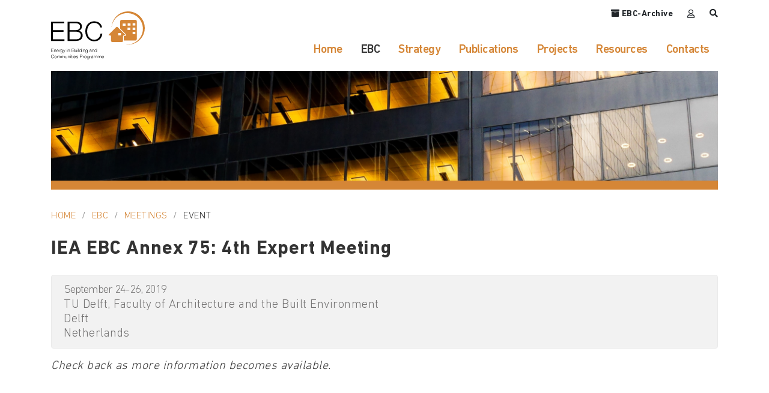

--- FILE ---
content_type: text/html; charset=utf-8
request_url: https://iea-ebc.org/event?EventID=6957
body_size: 14359
content:


<!DOCTYPE html>
<html data-style-switcher-options="{'changeLogo': false, 'colorPrimary': '#a5cd39', 'colorSecondary': '#007dc0', 'colorTertiary': '#12a650', 'colorQuaternary': '#fcb040', 'borderRadius': 0}">
<head><meta charset="utf-8" /><meta http-equiv="X-UA-Compatible" content="IE=edge" /><title>
	IEA EBC Annex 75: 4th Expert Meeting || IEA EBC
</title>
<meta http-equiv="Content-Type" content="text/html; charset=utf-8" />
<link rel="search" type="application/opensearchdescription+xml" title="IEA EBC Site Search" href="https://iea-ebc.org/SearchEngineInfo.ashx" /><link rel="apple-touch-icon" sizes="180x180" href="/Data/skins/porto/img/favicons/apple-touch-icon.png" /><link rel="icon" type="image/png" sizes="32x32" href="/Data/skins/porto/img/favicons/favicon-32x32.png" /><link rel="icon" type="image/png" sizes="16x16" href="/Data/skins/porto/img/favicons/favicon-16x16.png" /><link rel="manifest" href="/Data/skins/porto/img/favicons/site.webmanifest" />

	<!-- Google Tag Manager -->
	<script>(function (w, d, s, l, i) {
			w[l] = w[l] || []; w[l].push({
				'gtm.start':
					new Date().getTime(), event: 'gtm.js'
			}); var f = d.getElementsByTagName(s)[0],
				j = d.createElement(s), dl = l != 'dataLayer' ? '&l=' + l : ''; j.async = true; j.src =
					'https://www.googletagmanager.com/gtm.js?id=' + i + dl; f.parentNode.insertBefore(j, f);
		})(window, document, 'script', 'dataLayer', 'GTM-PP529MV');
	</script>
	<!-- End Google Tag Manager -->

	<!-- Mobile Metas -->
	<meta name="viewport" content="width=device-width, initial-scale=1, minimum-scale=1.0, shrink-to-fit=no" />

	<!-- Web Fonts  -->
	<link href="https://fonts.googleapis.com/css?family=Open+Sans:300,400,600,700,800%7CShadows+Into+Light%7CPlayfair+Display:400&amp;display=swap" rel="stylesheet" type="text/css" /><link rel="stylesheet" href="//maxcdn.bootstrapcdn.com/font-awesome/4.7.0/css/font-awesome.min.css" />
<link rel='stylesheet' type='text/css' href='/Data/skins/porto/vendor/bootstrap/css/bootstrap.min.css' />
<link rel='stylesheet' type='text/css' href='/Data/skins/porto/vendor/fontawesome-free/css/all.min.css' />
<link rel='stylesheet' type='text/css' href='/Data/skins/porto/vendor/animate/animate.min.css' />
<link rel='stylesheet' type='text/css' href='/Data/skins/porto/vendor/simple-line-icons/css/simple-line-icons.min.css' />
<link rel='stylesheet' type='text/css' href='/Data/skins/porto/vendor/owl.carousel/assets/owl.carousel.min.css' />
<link rel='stylesheet' type='text/css' href='/Data/skins/porto/vendor/owl.carousel/assets/owl.theme.default.min.css' />
<link rel='stylesheet' type='text/css' href='/Data/skins/porto/vendor/magnific-popup/magnific-popup.min.css' />
<link rel='stylesheet' type='text/css' href='/Data/skins/porto/css/theme.css' />
<link rel='stylesheet' type='text/css' href='/Data/skins/porto/css/theme-elements.css' />
<link rel='stylesheet' type='text/css' href='/Data/skins/porto/css/skins/skin-corporate-14.css' />
<link rel='stylesheet' type='text/css' href='/Data/skins/porto/css/skins/ebc.css' />
<link rel='stylesheet' type='text/css' href='/Data/skins/porto/css/mojo.css' />
<link rel='stylesheet' type='text/css' href='/Data/skins/porto/css/custom.css' />
<link rel='stylesheet' type='text/css' href='/EnergyMeetings/energymeetings.css' />
<link rel='stylesheet' type='text/css' href='/Data/Sites/1/skins/porto/css/custom.css' /><link href="/Data/skins/porto/css/jquery-ui.min.css" rel="stylesheet" type="text/css" /><script>window.jQuery || document.write('<script src=\'/Data/skins/framework/js/vendors/jquery/jquery-3.2.1.min.js\'><\/script>')</script><script>window.jQuery.ui || document.write('<script src=\'/Data/skins/framework/js/vendors/jquery/jquery-ui-1.12.1/jquery-ui.min.js\'><\/script>')</script>
	<!-- Change JQueryUI plugin names to fix name collision with Bootstrap. -->
	<script>$.widget.bridge('uiTooltip', $.ui.tooltip); $.widget.bridge('uiButton', $.ui.button);</script>
	
<script src="/Data/skins/porto/vendor/modernizr/modernizr.min.js" type="text/javascript" ></script>
	<!-- Google tag (gtag.js) -->
	<script async src="https://www.googletagmanager.com/gtag/js?id=G-LTJ61E1XWN"></script>
	<script>
		window.dataLayer = window.dataLayer || [];
		function gtag() { dataLayer.push(arguments); }
		gtag('js', new Date());

		gtag('config', 'G-LTJ61E1XWN');
	</script>

<link rel='canonical' href='https://iea-ebc.org/event' /></head>
<body id="ctl00_Body" class="loading-overlay-showing pagebody" data-plugin-page-transition="" data-loading-overlay="" data-plugin-options="{&#39;hideDelay&#39;: 500}">
	
	

	<!-- Google Tag Manager (noscript) -->
	<noscript>
		<iframe src="https://www.googletagmanager.com/ns.html?id=GTM-PP529MV" height="0" width="0" style="display: none; visibility: hidden"></iframe>
	</noscript>
	<!-- End Google Tag Manager (noscript) -->

	<form method="post" action="/" id="aspnetForm">
<div class="aspNetHidden">
<input type="hidden" name="__EVENTTARGET" id="__EVENTTARGET" value="" />
<input type="hidden" name="__EVENTARGUMENT" id="__EVENTARGUMENT" value="" />
<input type="hidden" name="__VIEWSTATEFIELDCOUNT" id="__VIEWSTATEFIELDCOUNT" value="3" />
<input type="hidden" name="__VIEWSTATE" id="__VIEWSTATE" value="8CD1nr5CE75RXTbJM3rg8XR4Sdc9/09m73dwPNAMR9aFkFGOOjWFPj9r8f091Z0k9sEnCAweICnPkpMFxKx7hW5FUfydJkwp8A15g6J37BeLqbG6yJ9jQULffeC0iRjXxyqMVl9LqPVYXwurgDJd64LPwQs/WY0YCmg0D40QQIy259jrAbobfLwaXAs0zH6Vj4+m8whAk6ulpub+Yt/vv5D3j7poPyo+xZpPE3tQG6AVLF0PlqXpuGLLdS0OYvcit3CDbEdkGmIFhYG8kaiLObqwLBCRoqd+tZjelSpOcBTxf28mwzWqXV0HFOIykQBM4Hu47RbcqD6NZDcjUv9Wx8qi2SU/6OYRr8nN+5ZEpt6glWB4uOiSHwfG5qzGTDcOxUDOq9cGuW3gjrWlEBRiG9sNm6sZarsr3nLPg9w/OE7w0+8mzhDwuis+XR9l9S/drYfoUZgil0oouEPCWzW1vLqTK+KlAX5moNnkuVR9+FOOzbFRC/FO" />
<input type="hidden" name="__VIEWSTATE1" id="__VIEWSTATE1" value="4yOzY+/Ca464VIxg9zKI4TnxnGUYxnyvnl/L0W29nNosqh8uiWeikYQMxcHNiAxSZPJGSDk9dTav1GyLs7ySakiAJPjeAz1GiOG32CtwLBlSxZ2GCI/[base64]/PABqSaLWY4Rp/XmU4dd5WMfXmNw9dlab8VhfT8zAoFfGqNMm7YdAinVOjUTSKE0JfP9bTOmLYYLJZZCaIE5ubWOkfFSCbKbbn6R85mGoLVpNetY9SYlo3bU54WPbM1N8iA6kkotg7kepnHhx" />
<input type="hidden" name="__VIEWSTATE2" id="__VIEWSTATE2" value="cwUbrcTqJd2bUEx4Ul6D4ObzDZBm/3w647V2lAupdl0OlTDUFkozuhwjIoxMKWEEoXZgjRE5yjD+l2OPG8yvCoygJCoUlKFPqI28FZ8m+VKe6mI0hWpyAe884qoaetmzFx9FnGdF" />
</div>

<script type="text/javascript">
//<![CDATA[
var theForm = document.forms['aspnetForm'];
if (!theForm) {
    theForm = document.aspnetForm;
}
function __doPostBack(eventTarget, eventArgument) {
    if (!theForm.onsubmit || (theForm.onsubmit() != false)) {
        theForm.__EVENTTARGET.value = eventTarget;
        theForm.__EVENTARGUMENT.value = eventArgument;
        theForm.submit();
    }
}
//]]>
</script>



<script src="/ScriptResource.axd?d=_8LXjUhbxkNffKzVNxpszynwAFgf6qHG68m9e9Y-W0p3trgjSRFygHf-coA2vbwVfSAyeA0lwTjVT1UZXCX780H4E54k4vFg51PHDFPOT5N35fSG2iLN8kALCiw1gZvtdllp5w2" type="text/javascript"></script>
<script src="//ajax.aspnetcdn.com/ajax/4.5/6/WebFormsBundle.js" type="text/javascript"></script>
<script src="//ajax.aspnetcdn.com/ajax/4.5/6/MsAjaxBundle.js" type="text/javascript"></script>
<script type="text/javascript">
//<![CDATA[
if (typeof(Sys) === 'undefined') throw new Error('ASP.NET Ajax client-side framework failed to load.');
//]]>
</script>

<div class="aspNetHidden">

	<input type="hidden" name="__VIEWSTATEGENERATOR" id="__VIEWSTATEGENERATOR" value="CA0B0334" />
	<input type="hidden" name="__EVENTVALIDATION" id="__EVENTVALIDATION" value="zp3PbeDjLcLlThSP4gk6fhbobGrkLYsvzl4Avi6eArjvTxzla4H6LcDkfLgP1H3mFUhjNwf/spAfpc3BgzOnGS5JhSh/A0YB1VSYDKfnW65/R83VD1bfJI67GPaslNKDp//TFw==" />
</div>
		
		
		
		<script type="text/javascript">
//<![CDATA[
Sys.WebForms.PageRequestManager._initialize('ctl00$ScriptManager1', 'aspnetForm', [], [], [], 90, 'ctl00');
//]]>
</script>


		<!--[if lt IE 9]>
	<div class="alert alert-warning alert-dismissible alert-browser" role="alert">
		<div class="container">
			<button type="button" class="close" data-dismiss="alert" aria-label="Close"><span aria-hidden="true">&times;</span></button>
			<strong><span class="fa fa-exclamation-triangle fa-fw"></span> Attention!</strong> Your browser is <strong>out-dated.</strong>&nbsp;&nbsp;Please upgrade to a different browser.&nbsp;&nbsp;Go to <a class="alert-link" href="http://browsehappy.com/" target="_blank" title="Online. Worry-free. Upgrade your browser today!">BrowseHappy.com</a> to learn about better and safer browsing.<br>
			<strong><span class="fa fa-info-circle fa-fw"></span> NOTE:</strong> If you are seeing this message in IE 9-11 please turn off IE Compatibility View to experience this site to the fullest extent!
		</div>
	</div>
<![endif]-->

	

	

	

<script>var hideAdminDrawerInitially = true;</script>

		<div class="loading-overlay">
			<div class="bounce-loader">
				<div class="bounce1"></div>
				<div class="bounce2"></div>
				<div class="bounce3"></div>
			</div>
		</div>

		<div class="search-overlay hide">
			<div class="alert bg-color-grey">
				<div class="py-2 container container-lg">
					<div class="row align-items-center">
						<div class="col-3">
							<img src="/Data/Sites/1/media/logos/ebc.svg" alt="Energy in Buildings and Communities Programme" style="max-height: 80px!important;" />
						</div>
						<div class="col">
							<div style="position: relative;">
								<div id="ctl00_SearchPanel" onkeypress="javascript:return WebForm_FireDefaultButton(event, &#39;ctl00_SearchButton&#39;)">
	
									<input name="ctl00$SearchText" type="text" id="ctl00_SearchText" class="form-control form-control-lg" placeholder="Search" />
									<a id="ctl00_SearchButton" class="text-secondary text-5" href="javascript:__doPostBack(&#39;ctl00$SearchButton&#39;,&#39;&#39;)" style="position: absolute; top: 8px; right: 8px;"><i class='fa fa-arrow-right'></i></a>
								
</div>
							</div>
						</div>
						<div class="col-2 col-md-1 text-right">
							<a onclick="$('.search-overlay').removeClass('show'); $('.search-overlay').addClass('hide');" class="btn btn-lg btn-light"><span aria-hidden="true"><i class="fa fa-times text-4 m-0 mt-1"></i></span></a>
						</div>
					</div>
				</div>
			</div>
		</div>

		<div class="body">
			<header id="header" class="header-effect-shrink" data-plugin-options="{'stickyEnabled': true, 'stickyEffect': 'shrink', 'stickyEnableOnBoxed': true, 'stickyEnableOnMobile': true, 'stickyChangeLogo': false, 'stickyStartAt': 120, 'stickyHeaderContainerHeight': 70}">
				<div class="header-body border-top-0">
					<div class="header-container container container-lg">
						<div class="header-row">
							<div class="header-column">
								<div class="header-row">
									<div class="header-logo">
										<a href='/' title='IEA EBC' class=''><img class='sitelogo' alt='IEA EBC' src='/Data/Sites/1/media/logos/ebc.svg' /></a>
									</div>
								</div>
							</div>
							<div class="header-column justify-content-end pt-2 pt-lg-0">
								<div class="header-row d-none d-lg-block">
									<div class="header-top border-0">
										<div class="header-row py-2">
											<div class="header-column justify-content-end">
												<div class="header-row">
													<div class="header-nav-feature header-nav-features-search d-inline-flex text-0">
														<a href="/archive" class="ml-4 text-dark"><i class="fa fa-archive"></i><span class="d-none d-sm-inline">&nbsp;EBC-Archive</span></a>
														<a class="ml-4 mt-1 text-dark far fa-user" rel="nofollow" href="/Secure/Login.aspx?returnurl=%2fevent%3fEventID%3d6957"> </a>
														
														<a href="#" onclick=" $('.search-overlay').removeClass('hide'); $('.search-overlay').addClass('show');" class="ml-4 text-dark header-search-button"><i class="fas fa-search header-nav-top-icon"></i></a>
													</div>
												</div>
											</div>
										</div>
									</div>
								</div>
								<div class="header-row">
									<div class="header-nav-feature header-nav-features-search d-inline-flex d-lg-none text-2 text-lg-0">
										<a href="/archive" class="ml-4 text-dark"><i class="fa fa-archive"></i></a>
										<a href="#" class="ml-4 text-dark"><i class="far fa-user"></i></a>
										<a href="#" onclick=" $('.search-overlay').removeClass('hide'); $('.search-overlay').addClass('show');" class="ml-4 text-dark header-search-button"><i class="fas fa-search header-nav-top-icon"></i></a>
									</div>
									<div class="header-nav header-nav-links">
										<div class="header-nav-main header-nav-main-square header-nav-main-effect-2 header-nav-main-sub-effect-1">
											
<nav class='collapse'><ul class='nav nav-pills'><li><a class='dropdown-item' href='/'>Home</a></li><li class='dropdown dropdown-toggle'><a class='dropdown-item active dropdown-toggle' href='/ebc'>EBC</a><ul class='dropdown-menu'><li><a class='dropdown-item' href='/ebc/about'>About</a></li><li class='dropdown'><a class='dropdown-item active' href='/ebc/meetings'>Meetings</a><ul class='dropdown-menu'><li><a class='dropdown-item' href='/event-registration'>Registration</a></li></ul></li><li><a class='dropdown-item' href='/ebc/how-to-join'>How to Join</a></li></ul></li><li class='dropdown dropdown-toggle'><a class='dropdown-item dropdown-toggle' href='/strategy'>Strategy</a><ul class='dropdown-menu'><li><a class='dropdown-item' href='/strategy/future-buildings-forum'>Future Buildings Forum</a></li><li><a class='dropdown-item' href='/buildings-tcps'>Buildings TCPs</a></li></ul></li><li class='dropdown dropdown-toggle'><a class='dropdown-item dropdown-toggle' href='/publications'>Publications</a><ul class='dropdown-menu'><li><a class='dropdown-item' href='/publications/search'>Publication Search</a></li><li><a class='dropdown-item' href='/publications/ebc-news'>EBC News</a></li><li><a class='dropdown-item' href='/publications/annual-reports'>Annual Reports</a></li><li><a class='dropdown-item' href='/publications/summary-reports'>Summary Reports</a></li><li><a class='dropdown-item' href='/publications/bookshop'>Bookshop</a></li></ul></li><li class='dropdown dropdown-toggle'><a class='dropdown-item dropdown-toggle' href='/projects'>Projects</a><ul class='dropdown-menu'><li><a class='dropdown-item' href='/projects/ongoing'>Ongoing Projects</a></li><li><a class='dropdown-item' href='/projects/completed'>Completed Projects</a></li><li class='dropdown dropdown-toggle'><a class='dropdown-item dropdown-toggle' href='/projects-by-theme'>Projects By Theme</a><ul class='dropdown-menu'><li><a class='dropdown-item' href='/projects/themes/integrated-planning-and-building-design'>Integrated Planning and Building Design</a></li><li><a class='dropdown-item' href='/project/themes/building-energy-systems'>Building Energy Systems</a></li><li><a class='dropdown-item' href='/project/themes/building-envelope'>Building Envelope</a></li><li><a class='dropdown-item' href='/projects/themes/community-scale-methods'>Community Scale Methods</a></li><li><a class='dropdown-item' href='/projects/themes/real-building-energy-use'>Real Building Energy Use</a></li></ul></li><li class='dropdown dropdown-toggle'><a class='dropdown-item dropdown-toggle' href='/working-groups'>Working Groups</a><ul class='dropdown-menu'><li><a class='dropdown-item' href='/working-group/building-energy-codes'>Building Energy Codes</a></li><li><a class='dropdown-item' href='/working-group/hvac-calculations'>HVAC Calculations</a></li><li><a class='dropdown-item' href='/working-group/cities-communities'>Cities and Communities</a></li><li><a class='dropdown-item' href='/working-group/annex-36-extension'>Annex 36 Extension</a></li><li><a class='dropdown-item' href='/working-group/indicators'>Indicators</a></li><li><a class='dropdown-item' href='/working-group/educational-buildings'>Educational Buildings</a></li></ul></li></ul></li><li class='dropdown'><a class='dropdown-item' href='/resources'>Resources</a><ul class='dropdown-menu'><li class='dropdown'><a class='dropdown-item' href='/impact-masterclass'>Writing for Impact Training</a><ul class='dropdown-menu'><li><a class='dropdown-item' href='/impact-masterclass/templates-resources'>Templates &amp; Resources</a></li><li><a class='dropdown-item' href='/impact-masterclass/module-0'>Module 0 - Introduction</a></li><li><a class='dropdown-item' href='/module-1-audience-and-stakeholders'>Module 1</a></li><li><a class='dropdown-item' href='/impart-masterclass/module-2'>Module 2</a></li><li><a class='dropdown-item' href='/impact-masterclass/module-3'>Module 3</a></li><li><a class='dropdown-item' href='/impact-masterclass/module-4'>Module 4</a></li><li><a class='dropdown-item' href='/impact-masterclass/module-5'>Module 5</a></li></ul></li></ul></li><li><a class='dropdown-item' href='/contacts'>Contacts</a></li></ul>
</nav>



										</div>
										<button class="btn header-btn-collapse-nav p-0 pt-1" data-toggle="collapse" data-target=".header-nav-main nav" onclick="return false;">
											<i class="fas fa-bars"></i>
										</button>
									</div>
								</div>
							</div>
						</div>
					</div>
				</div>
			</header>

			<div role="main" class="main">

				

				<div id="ctl00_PageHeader" class="container container-lg">
	
					<div class="row">
						<div class="col">
							<img src="/Data/Sites/1/media/images/header.png" alt="IEA EBC" />
						</div>
					</div>
					<div class="row">
						
						<div class="col" style="margin-top: -15px;">
							<div class="d-block bg-primary" style="height: 15px;"></div>
						</div>
					</div>
				
</div>

				<div class="container container-lg">
						
						<div class="row">
							
							<div id='ctl00_divCenter' class='col order-1 order-md-2'>

								<div class="row mb-4">
									<div class="col">
										<ul class='breadcrumb d-block text-left'>
	
			<li>
			<a id="ctl00_Breadcrumbs_breadCrumbsControl_ctl00_lnkRoot" class="unselectedcrumb" href="https://iea-ebc.org">Home</a>
			</li>
		
			<li>
			<a id="ctl00_Breadcrumbs_breadCrumbsControl_ctl02_lnkNode" class="unselectedcrumb" href="/ebc">EBC</a>
			</li>
		
			<li>
			<a id="ctl00_Breadcrumbs_breadCrumbsControl_ctl04_lnkNode" class="unselectedcrumb" href="/ebc/meetings">Meetings</a>
			</li>
		
			<li>
			<a id="ctl00_Breadcrumbs_breadCrumbsControl_ctl06_lnkCurrent" class="active" href="/event">Event</a>
			</li>
		
	
</ul>

									</div>
								</div>
								<a id="A1"></a>
								
<div class="row">
	<div class="col">
		
<h2 class="mb-2">
	IEA EBC Annex 75: 4th Expert Meeting
	</h2>
<div id="ctl00_mainContent_ctl00_information1_DetailsPanel" class="alert alert-default mt-4">
	
	<span id="ctl00_mainContent_ctl00_information1_When" class="lead">September 24-26, 2019</span>
	<br />TU Delft, Faculty of Architecture and the Built Environment<br />Delft<br>Netherlands

</div>
		
		<div id="ctl00_mainContent_ctl00_Event">
	
			<p><i>Check back as more information becomes available.</i></p>
			
			
		
</div>
	</div>
	
</div>

							
</div>
							
						</div>
						
					</div>
				
			</div>

			<footer id="footer bg-color-light">
				<div class="footer-main">
					<div class="container container-lg my-0">
						<div class="row">
							<div class="col-lg-3 mb-5 mb-lg-0">
								<div class="row">
									<div class="col-6 col-lg-12">
										<a href="/" class="mb-2">
											<img src="/Data/Sites/1/media/logos/ebc.svg" alt="IEA EBC" title="IEA EBC" style="max-width: 156px;" /></a>
									</div>
									<div class="col-6 col-lg-12">
										<div class="mt-0 mt-lg-5 pt-4 text-right text-lg-left">
											<a href="https://www.linkedin.com/company/iea-ebc-energy-in-buildings-and-communities-programme/" target="_blank" title="LinkedIn" class="text-dark"><i class="fab fa-linkedin"></i></a>
											<a href="https://twitter.com/IEA_EBC" target="_blank" title="Twitter" class="text-dark"><i class="fab fa-twitter pl-2"></i></a>
										</div>
									</div>
								</div>
							</div>
							<div class="col-lg-3 col-sm-4 col-6 mb-5 mb-lg-0 mb-md-3">
								<ul class="list-unstyled mb-0">
									<li><a href="/" class="font-weight-normal">Home</a></li>
									<li><a href="/ebc" class="font-weight-normal">EBC</a></li>
									<li><a href="/strategy" class="font-weight-normal">Strategy</a></li>
									<li><a href="/publications" class="font-weight-normal">Publications</a></li>
									<li><a href="/projects" class="font-weight-normal">Projects</a></li>
									<li><a href="/contacts" class="font-weight-normal">Contacts</a></li>
								</ul>
							</div>
							<div class="col-lg-3 col-sm-4 col-6 mb-5 mb-lg-0 mb-md-3">
								<ul class="list-unstyled list-wide mb-0">
									<li><a href="/Search.aspx" class="text-color-quaternary font-weight-normal"><i class="fa fa-search"></i>&nbsp;Search</a></li>
									<li><a href="/Secure/Login.aspx" class="text-color-quaternary font-weight-normal"><i class="far fa-user"></i>&nbsp;EBC-Login</a></li>
									<li><a href="/archive" class="text-color-quaternary font-weight-normal"><i class="fa fa-archive"></i>&nbsp;EBC-Archive</a></li>
									<li><a href="http://files.iea-ebc.org" class="text-color-quaternary font-weight-normal"><i class="fas fa-file"></i>&nbsp;EBC-Files</a></li>
								</ul>
							</div>
							<div class="col-lg-3 col-sm-4 mb-5 mb-lg-0 mb-md-3">
								<ul class="list-unstyled mb-0">
									<li><a href="/legal" class="font-weight-normal">Legal</a></li>
									<li><a href="/privacy" class="font-weight-normal">Privacy Policy</a></li>
									<li><a href="/Sitemap.aspx" class="font-weight-normal">Sitemap</a></li>
									<li><a href="/links" class="font-weight-normal">Links</a></li>
									<li>&nbsp;</li>
									<li><a href="https://iea.org" class="text-color-secondary font-weight-normal">iea.org</a></li>
								</ul>
							</div>
						</div>
					</div>
				</div>
				<div id="ctl00_IEABanner" class="top-line-header" style="background-color: #0044FF;">
					<svg id="Group_2055" data-name="Group 2055" xmlns="http://www.w3.org/2000/svg" width="100%" height="60" viewBox="0 0 100% 60">
						<rect id="Rectangle_1565" data-name="Rectangle 1565" width="1920" height="60" fill="#04f"></rect>
						<path id="Path_4124" data-name="Path 4124" d="M32.465,36.368H30.438v7.859h2.027Z" fill="#fff"></path>
						<path id="Path_4125" data-name="Path 4125" d="M47.926,36.368l-.016.767a3.157,3.157,0,0,0-2.258-.889,4.054,4.054,0,0,0,0,8.108,3.1,3.1,0,0,0,2.258-.9l.016.768h2.028V36.368Zm-2.171,6.186A2.262,2.262,0,1,1,48.02,40.3,2.216,2.216,0,0,1,45.755,42.554Z" fill="#fff"></path>
						<path id="Path_4126" data-name="Path 4126" d="M39.023,41.618a2.2,2.2,0,0,1-1.838,1.016A2.319,2.319,0,0,1,35,40.931h6.083a3.842,3.842,0,0,0,.033-.638,3.94,3.94,0,0,0-3.931-4.052,4.084,4.084,0,0,0-3.3,1.671l1.463,1.055a2.2,2.2,0,0,1,1.838-1.016,2.163,2.163,0,0,1,2,1.206H33.225a4.661,4.661,0,0,0-.121,1.136,4.087,4.087,0,0,0,7.382,2.381Z" fill="#fff"></path>
						<path id="Path_4127" data-name="Path 4127" d="M24.831,13.8v1.982H21.283v10.25H19.2V15.785H15.65V13.8Z" fill="#fff"></path>
						<path id="Path_4128" data-name="Path 4128" d="M34.229,21.573a4.679,4.679,0,0,1,1.258-3.325,4.17,4.17,0,0,1,3.2-1.361,4.113,4.113,0,0,1,4.238,3.446h-2.1a2.105,2.105,0,0,0-.775-1.189,2.155,2.155,0,0,0-1.378-.448,2.123,2.123,0,0,0-1.739.81,3.136,3.136,0,0,0-.655,2.067,3.14,3.14,0,0,0,.655,2.068,2.321,2.321,0,0,0,3.117.344,2.1,2.1,0,0,0,.775-1.189h2.1a4.138,4.138,0,0,1-1.309,2.412,4.073,4.073,0,0,1-2.929,1.034,4.194,4.194,0,0,1-3.2-1.344A4.717,4.717,0,0,1,34.229,21.573Z" fill="#fff"></path>
						<path id="Path_4129" data-name="Path 4129" d="M46.636,13.114v4.945a2.934,2.934,0,0,1,2.6-1.172,3.108,3.108,0,0,1,2.446.965,3.664,3.664,0,0,1,.879,2.567v5.616h-2.05V20.677a2.235,2.235,0,0,0-.448-1.481,1.577,1.577,0,0,0-1.326-.552,2.061,2.061,0,0,0-1.55.586,2.293,2.293,0,0,0-.551,1.637v5.168h-2.05V13.114Z" fill="#fff"></path>
						<path id="Path_4130" data-name="Path 4130" d="M56.773,17.094v1.189a2.461,2.461,0,0,1,1.016-.982,3.447,3.447,0,0,1,1.74-.414,3.107,3.107,0,0,1,2.445.965,3.664,3.664,0,0,1,.879,2.567v5.616H60.8V20.677a2.235,2.235,0,0,0-.448-1.481,1.577,1.577,0,0,0-1.326-.552,2.062,2.062,0,0,0-1.55.586,2.268,2.268,0,0,0-.551,1.62v5.185h-2.05V17.094Z" fill="#fff"></path>
						<path id="Path_4131" data-name="Path 4131" d="M69.218,26.242a4.422,4.422,0,0,1-3.359-1.361,4.932,4.932,0,0,1,0-6.616,4.783,4.783,0,0,1,6.718,0,4.881,4.881,0,0,1,0,6.616A4.389,4.389,0,0,1,69.218,26.242Zm-2.584-4.669a2.951,2.951,0,0,0,.724,2.068,2.44,2.44,0,0,0,1.86.792,2.4,2.4,0,0,0,1.86-.792,2.908,2.908,0,0,0,.741-2.068,2.928,2.928,0,0,0-.741-2.084,2.4,2.4,0,0,0-1.86-.793,2.437,2.437,0,0,0-1.86.793A2.972,2.972,0,0,0,66.634,21.573Z" fill="#fff"></path>
						<path id="Path_4132" data-name="Path 4132" d="M77.731,26.035h-2.05V13.114h2.05Z" fill="#fff"></path>
						<path id="Path_4133" data-name="Path 4133" d="M84.168,26.242a4.422,4.422,0,0,1-3.359-1.361,4.929,4.929,0,0,1,0-6.616,4.782,4.782,0,0,1,6.717,0,4.881,4.881,0,0,1,0,6.616A4.386,4.386,0,0,1,84.168,26.242Zm-2.584-4.669a2.951,2.951,0,0,0,.723,2.068,2.441,2.441,0,0,0,1.861.792,2.406,2.406,0,0,0,1.86-.792,2.908,2.908,0,0,0,.741-2.068,2.928,2.928,0,0,0-.741-2.084,2.4,2.4,0,0,0-1.86-.793,2.438,2.438,0,0,0-1.861.793A2.971,2.971,0,0,0,81.584,21.573Z" fill="#fff"></path>
						<path id="Path_4134" data-name="Path 4134" d="M97.142,18.369V17.094h1.894v8.562A4.068,4.068,0,0,1,97.9,28.637a4.834,4.834,0,0,1-6.028.224,3.587,3.587,0,0,1-1.206-2.171h2.05A1.888,1.888,0,0,0,94.8,28.051a2.127,2.127,0,0,0,1.6-.586,2.04,2.04,0,0,0,.586-1.533v-1.4a3.125,3.125,0,0,1-2.825,1.379,3.8,3.8,0,0,1-3-1.292,4.784,4.784,0,0,1-1.12-3.222,4.72,4.72,0,0,1,1.12-3.2,3.775,3.775,0,0,1,3-1.309A3.257,3.257,0,0,1,97.142,18.369ZM97.073,21.4a2.783,2.783,0,0,0-.689-1.947,2.516,2.516,0,0,0-3.6,0A2.783,2.783,0,0,0,92.1,21.4a2.825,2.825,0,0,0,.689,1.947,2.516,2.516,0,0,0,3.6,0A2.825,2.825,0,0,0,97.073,21.4Z" fill="#fff"></path>
						<path id="Path_4135" data-name="Path 4135" d="M102.29,29.619l1.516-3.653-3.6-8.872h2.188l2.428,6.478,2.464-6.478h2.135l-5.1,12.525Z" fill="#fff"></path>
						<path id="Path_4136" data-name="Path 4136" d="M114.583,19.9a6.341,6.341,0,0,1,1.706-4.583,5.877,5.877,0,0,1,4.409-1.774,6.057,6.057,0,0,1,3.893,1.275,5.429,5.429,0,0,1,1.981,3.445H124.35a3.387,3.387,0,0,0-1.292-2,3.824,3.824,0,0,0-2.36-.724,3.639,3.639,0,0,0-2.876,1.189,4.622,4.622,0,0,0-1.034,3.17,4.687,4.687,0,0,0,1.034,3.187,3.639,3.639,0,0,0,2.876,1.189,3.817,3.817,0,0,0,2.36-.724,3.387,3.387,0,0,0,1.292-2h2.222A5.431,5.431,0,0,1,124.591,25a6.063,6.063,0,0,1-3.893,1.275,5.877,5.877,0,0,1-4.409-1.775A6.362,6.362,0,0,1,114.583,19.9Z" fill="#fff"></path>
						<path id="Path_4137" data-name="Path 4137" d="M132.433,26.242a4.422,4.422,0,0,1-3.359-1.361,4.932,4.932,0,0,1,0-6.616,4.783,4.783,0,0,1,6.718,0,4.881,4.881,0,0,1,0,6.616A4.389,4.389,0,0,1,132.433,26.242Zm-2.584-4.669a2.947,2.947,0,0,0,.724,2.068,2.439,2.439,0,0,0,1.86.792,2.4,2.4,0,0,0,1.86-.792,2.908,2.908,0,0,0,.741-2.068,2.928,2.928,0,0,0-.741-2.084,2.4,2.4,0,0,0-1.86-.793,2.436,2.436,0,0,0-1.86.793A2.967,2.967,0,0,0,129.849,21.573Z" fill="#fff"></path>
						<path id="Path_4138" data-name="Path 4138" d="M140.946,26.035H138.9V13.114h2.05Z" fill="#fff"></path>
						<path id="Path_4139" data-name="Path 4139" d="M145.384,26.035h-2.049V13.114h2.049Z" fill="#fff"></path>
						<path id="Path_4140" data-name="Path 4140" d="M154.336,17.111h1.9v8.924h-1.9V24.76a3.264,3.264,0,0,1-3.014,1.482,3.76,3.76,0,0,1-3.032-1.327,5.092,5.092,0,0,1-1.1-3.342,5.026,5.026,0,0,1,1.1-3.325,3.74,3.74,0,0,1,3.032-1.344,3.264,3.264,0,0,1,3.014,1.482Zm-4.41,2.429a3.03,3.03,0,0,0-.688,2.033,3.094,3.094,0,0,0,.688,2.05,2.279,2.279,0,0,0,1.826.81,2.246,2.246,0,0,0,1.826-.81,3.055,3.055,0,0,0,.689-2.05,3.055,3.055,0,0,0-.689-2.05,2.446,2.446,0,0,0-3.652.017Z" fill="#fff"></path>
						<path id="Path_4141" data-name="Path 4141" d="M160.67,18.265a3.187,3.187,0,0,1,2.86-1.378,3.708,3.708,0,0,1,3.031,1.344,5.043,5.043,0,0,1,1.12,3.342,5.039,5.039,0,0,1-1.12,3.342,3.727,3.727,0,0,1-3.031,1.327,3.29,3.29,0,0,1-3.015-1.482v1.275h-1.894V13.114h2.049Zm-.068,3.308a3.1,3.1,0,0,0,.671,2.05,2.482,2.482,0,0,0,3.669,0,3.1,3.1,0,0,0,.689-2.05,3.081,3.081,0,0,0-.689-2.067,2.482,2.482,0,0,0-3.669,0A3.128,3.128,0,0,0,160.6,21.573Z" fill="#fff"></path>
						<path id="Path_4142" data-name="Path 4142" d="M173.533,26.242a4.422,4.422,0,0,1-3.359-1.361,4.929,4.929,0,0,1,0-6.616,4.782,4.782,0,0,1,6.717,0,4.881,4.881,0,0,1,0,6.616A4.386,4.386,0,0,1,173.533,26.242Zm-2.584-4.669a2.951,2.951,0,0,0,.723,2.068,2.441,2.441,0,0,0,1.861.792,2.4,2.4,0,0,0,1.86-.792,2.908,2.908,0,0,0,.741-2.068,2.928,2.928,0,0,0-.741-2.084,2.4,2.4,0,0,0-1.86-.793,2.438,2.438,0,0,0-1.861.793A2.971,2.971,0,0,0,170.949,21.573Z" fill="#fff"></path>
						<path id="Path_4143" data-name="Path 4143" d="M184.819,17.025v1.912a3.286,3.286,0,0,0-.465-.034q-2.309,0-2.308,2.481v4.651H180V17.094h1.9v1.24a2.778,2.778,0,0,1,2.635-1.326Z" fill="#fff"></path>
						<path id="Path_4144" data-name="Path 4144" d="M192.795,17.111h1.894v8.924h-1.894V24.76a3.266,3.266,0,0,1-3.015,1.482,3.758,3.758,0,0,1-3.031-1.327,5.092,5.092,0,0,1-1.1-3.342,5.027,5.027,0,0,1,1.1-3.325A3.738,3.738,0,0,1,189.78,16.9a3.266,3.266,0,0,1,3.015,1.482Zm-4.41,2.429a3.031,3.031,0,0,0-.689,2.033,3.1,3.1,0,0,0,.689,2.05,2.278,2.278,0,0,0,1.826.81,2.248,2.248,0,0,0,1.826-.81,3.055,3.055,0,0,0,.689-2.05,3.055,3.055,0,0,0-.689-2.05,2.446,2.446,0,0,0-3.652.017Z" fill="#fff"></path>
						<path id="Path_4145" data-name="Path 4145" d="M199.456,18.73v7.305h-2.049V18.73h-1.361V17.094h1.361V14.768h2.049v2.326h1.5V18.73Z" fill="#fff"></path>
						<path id="Path_4146" data-name="Path 4146" d="M203.292,15.6a1.292,1.292,0,0,1-.93-.345,1.234,1.234,0,0,1-.362-.913,1.24,1.24,0,0,1,1.292-1.292,1.241,1.241,0,0,1,.913.362,1.258,1.258,0,0,1,.361.93,1.237,1.237,0,0,1-.361.913A1.272,1.272,0,0,1,203.292,15.6Zm-1.034,10.44V17.094h2.05v8.941Z" fill="#fff"></path>
						<path id="Path_4147" data-name="Path 4147" d="M210.745,26.242a4.422,4.422,0,0,1-3.359-1.361,4.929,4.929,0,0,1,0-6.616,4.782,4.782,0,0,1,6.717,0,4.881,4.881,0,0,1,0,6.616A4.386,4.386,0,0,1,210.745,26.242Zm-2.584-4.669a2.951,2.951,0,0,0,.723,2.068,2.441,2.441,0,0,0,1.861.792,2.406,2.406,0,0,0,1.86-.792,2.907,2.907,0,0,0,.74-2.068,2.927,2.927,0,0,0-.74-2.084,2.4,2.4,0,0,0-1.86-.793,2.438,2.438,0,0,0-1.861.793A2.971,2.971,0,0,0,208.161,21.573Z" fill="#fff"></path>
						<path id="Path_4148" data-name="Path 4148" d="M219.1,17.094v1.189a2.47,2.47,0,0,1,1.017-.982,3.446,3.446,0,0,1,1.739-.414,3.108,3.108,0,0,1,2.446.965,3.664,3.664,0,0,1,.879,2.567v5.616h-2.05V20.677a2.235,2.235,0,0,0-.448-1.481,1.577,1.577,0,0,0-1.326-.552,2.061,2.061,0,0,0-1.55.586,2.268,2.268,0,0,0-.552,1.62v5.185h-2.049V17.094Z" fill="#fff"></path>
						<path id="Path_4149" data-name="Path 4149" d="M234.179,19.282h3a2.063,2.063,0,0,0,1.481-.465,1.68,1.68,0,0,0,.5-1.293,1.736,1.736,0,0,0-.5-1.309,2.055,2.055,0,0,0-1.481-.482h-3Zm0,1.929v4.824H232.1V13.8h5.064a4.114,4.114,0,0,1,3.083,1.034,3.631,3.631,0,0,1,1.016,2.687,3.579,3.579,0,0,1-1.033,2.671,4.205,4.205,0,0,1-3.066,1.016Z" fill="#fff"></path>
						<path id="Path_4150" data-name="Path 4150" d="M247.508,17.025v1.912a3.286,3.286,0,0,0-.465-.034q-2.309,0-2.308,2.481v4.651h-2.05V17.094h1.9v1.24a2.778,2.778,0,0,1,2.635-1.326Z" fill="#fff"></path>
						<path id="Path_4151" data-name="Path 4151" d="M252.568,26.242a4.422,4.422,0,0,1-3.359-1.361,4.929,4.929,0,0,1,0-6.616,4.782,4.782,0,0,1,6.717,0,4.881,4.881,0,0,1,0,6.616A4.386,4.386,0,0,1,252.568,26.242Zm-2.584-4.669a2.951,2.951,0,0,0,.723,2.068,2.441,2.441,0,0,0,1.861.792,2.406,2.406,0,0,0,1.86-.792,2.907,2.907,0,0,0,.74-2.068,2.927,2.927,0,0,0-.74-2.084,2.4,2.4,0,0,0-1.86-.793,2.438,2.438,0,0,0-1.861.793A2.971,2.971,0,0,0,249.984,21.573Z" fill="#fff"></path>
						<path id="Path_4152" data-name="Path 4152" d="M265.542,18.369V17.094h1.894v8.562a4.068,4.068,0,0,1-1.137,2.981,4.834,4.834,0,0,1-6.028.224,3.587,3.587,0,0,1-1.206-2.171h2.05a1.888,1.888,0,0,0,2.084,1.361,2.127,2.127,0,0,0,1.6-.586,2.04,2.04,0,0,0,.586-1.533v-1.4a3.126,3.126,0,0,1-2.825,1.379,3.8,3.8,0,0,1-3-1.292,4.784,4.784,0,0,1-1.12-3.222,4.72,4.72,0,0,1,1.12-3.2,3.775,3.775,0,0,1,3-1.309A3.256,3.256,0,0,1,265.542,18.369Zm-.069,3.032a2.783,2.783,0,0,0-.689-1.947,2.516,2.516,0,0,0-3.6,0,2.779,2.779,0,0,0-.689,1.947,2.82,2.82,0,0,0,.689,1.947,2.516,2.516,0,0,0,3.6,0A2.825,2.825,0,0,0,265.473,21.4Z" fill="#fff"></path>
						<path id="Path_4153" data-name="Path 4153" d="M274.172,17.025v1.912a3.266,3.266,0,0,0-.465-.034q-2.307,0-2.308,2.481v4.651H269.35V17.094h1.894v1.24a2.78,2.78,0,0,1,2.636-1.326Z" fill="#fff"></path>
						<path id="Path_4154" data-name="Path 4154" d="M281.747,17.111h1.894v8.924h-1.894V24.76a3.265,3.265,0,0,1-3.014,1.482,3.759,3.759,0,0,1-3.032-1.327,5.092,5.092,0,0,1-1.1-3.342,5.026,5.026,0,0,1,1.1-3.325,3.739,3.739,0,0,1,3.032-1.344,3.265,3.265,0,0,1,3.014,1.482Zm-4.41,2.429a3.031,3.031,0,0,0-.689,2.033,3.1,3.1,0,0,0,.689,2.05,2.279,2.279,0,0,0,1.826.81,2.247,2.247,0,0,0,1.826-.81,3.055,3.055,0,0,0,.689-2.05,3.055,3.055,0,0,0-.689-2.05,2.446,2.446,0,0,0-3.652.017Z" fill="#fff"></path>
						<path id="Path_4155" data-name="Path 4155" d="M293.817,20.9v5.134h-2.05V20.677q0-2.032-1.688-2.033a1.919,1.919,0,0,0-1.464.586,2.29,2.29,0,0,0-.534,1.6v5.2h-2.049V17.094h1.894v1.189a2.626,2.626,0,0,1,1-1,3.245,3.245,0,0,1,1.671-.4,2.874,2.874,0,0,1,2.687,1.413,3.693,3.693,0,0,1,3.032-1.413,3,3,0,0,1,2.411.982,3.731,3.731,0,0,1,.844,2.55v5.616h-2.05V20.677q0-2.032-1.688-2.033a1.907,1.907,0,0,0-1.481.6A2.369,2.369,0,0,0,293.817,20.9Z" fill="#fff"></path>
						<path id="Path_4156" data-name="Path 4156" d="M309.66,20.9v5.134h-2.05V20.677q0-2.032-1.688-2.033a1.919,1.919,0,0,0-1.464.586,2.29,2.29,0,0,0-.534,1.6v5.2h-2.049V17.094h1.894v1.189a2.626,2.626,0,0,1,1-1,3.244,3.244,0,0,1,1.671-.4,2.874,2.874,0,0,1,2.687,1.413,3.7,3.7,0,0,1,3.032-1.413,3,3,0,0,1,2.411.982,3.731,3.731,0,0,1,.844,2.55v5.616h-2.05V20.677q0-2.032-1.688-2.033a1.909,1.909,0,0,0-1.481.6A2.369,2.369,0,0,0,309.66,20.9Z" fill="#fff"></path>
						<path id="Path_4157" data-name="Path 4157" d="M30.986,23.319a3.018,3.018,0,0,1-.949.821,2.971,2.971,0,0,1-1.319.34,2.38,2.38,0,0,1-1.736-.633,2.694,2.694,0,0,1-.778-1.7h6.708l.019-.642a4.6,4.6,0,0,0-1.072-3.324,4.182,4.182,0,0,0-3.207-1.322,4.193,4.193,0,0,0-3.226,1.351,4.711,4.711,0,0,0-1.252,3.333,4.755,4.755,0,0,0,1.243,3.37,4.242,4.242,0,0,0,3.254,1.331,4.411,4.411,0,0,0,2.685-.84,3.95,3.95,0,0,0,1.025-1.076Zm-3.947-4.2a2.349,2.349,0,0,1,1.613-.566,2.3,2.3,0,0,1,1.613.566,2.47,2.47,0,0,1,.768,1.52H26.242A2.432,2.432,0,0,1,27.039,19.117Z" fill="#fff"></path>
						<path id="Path_4158" data-name="Path 4158" d="M323.928,23.319a3.019,3.019,0,0,1-.949.821,2.978,2.978,0,0,1-1.319.34,2.378,2.378,0,0,1-1.736-.633,2.689,2.689,0,0,1-.778-1.7h6.708l.019-.642a4.6,4.6,0,0,0-1.072-3.324,4.539,4.539,0,0,0-6.433.029,4.711,4.711,0,0,0-1.253,3.333,4.759,4.759,0,0,0,1.243,3.37,4.246,4.246,0,0,0,3.255,1.331,4.411,4.411,0,0,0,2.685-.84,3.946,3.946,0,0,0,1.024-1.076Zm-3.947-4.2a2.349,2.349,0,0,1,1.613-.566,2.3,2.3,0,0,1,1.613.566,2.475,2.475,0,0,1,.768,1.52h-4.791A2.432,2.432,0,0,1,319.981,19.117Z" fill="#fff"></path>
						<path id="Path_4159" data-name="Path 4159" d="M21.488,43.506h0a3.277,3.277,0,0,0,0-3.992,2.318,2.318,0,0,0-1.891-.837,2.2,2.2,0,0,0-1.8.768V36.355h-.973V44.21h.943v-.665a2.229,2.229,0,0,0,1.829.787A2.333,2.333,0,0,0,21.488,43.506Zm-.306-2a2.028,2.028,0,0,1-.476,1.377h0a1.538,1.538,0,0,1-1.241.543,1.508,1.508,0,0,1-1.23-.542,2.323,2.323,0,0,1,0-2.767h0a1.505,1.505,0,0,1,1.23-.542,1.535,1.535,0,0,1,1.241.543h0A2.038,2.038,0,0,1,21.182,41.509Z" fill="#fff" fill-rule="evenodd"></path>
						<path id="Path_4160" data-name="Path 4160" d="M24.486,44.084l-.934,2.235h1L27.723,38.8H26.687L25,42.916,23.331,38.8H22.275Z" fill="#fff"></path>
					</svg>
				</div>
				<div class="footer-copyright mx-3 my-2">
					<div class="row">
						<div class="col">
							<p class="my-0 text-0">
								&copy; 1997 - 2026 IEA EBC, a programme of the International Energy Agency
							</p>
						</div>
						<div class="col-auto text-right">
							<p class="my-0 text-0">
								<a class="sitelink" rel="nofollow" href="/Secure/Login.aspx?returnurl=%2fevent%3fEventID%3d6957">Login</a>
								
							</p>
						</div>
					</div>
				</div>
			</footer>
		</div>

		<!-- Vendor -->
		
<script src="/Data/skins/porto/vendor/jquery.appear/jquery.appear.min.js" type="text/javascript" ></script>
		
<script src="/Data/skins/porto/vendor/jquery.easing/jquery.easing.min.js" type="text/javascript" ></script>
		
		
<script src="/Data/skins/porto/vendor/popper/umd/popper.min.js" type="text/javascript" ></script>
		
<script src="/Data/skins/porto/vendor/bootstrap/js/bootstrap.min.js" type="text/javascript" ></script>
		
		
		
		
		
		
<script src="/Data/skins/porto/vendor/isotope/jquery.isotope.min.js" type="text/javascript" ></script>
		
<script src="/Data/skins/porto/vendor/owl.carousel/owl.carousel.min.js" type="text/javascript" ></script>
		
<script src="/Data/skins/porto/vendor/magnific-popup/jquery.magnific-popup.min.js" type="text/javascript" ></script>
		
		

		<!-- Theme Base, Components and Settings -->
		
<script src="/Data/skins/porto/js/theme.js" type="text/javascript" ></script>

		<!--Mojo Admin Menu-->
		

		<!-- Theme Initialization Files -->
		
<script src="/Data/skins/porto/js/theme.init.js" type="text/javascript" ></script>

		<!-- Theme Custom -->
		
<script src="/Data/Sites/1/skins/porto/js/custom.js" type="text/javascript" ></script>

	
<script type="text/javascript">Sys.Application.add_load(function() { var form = Sys.WebForms.PageRequestManager.getInstance()._form; form._initialAction = form.action = window.location.href; }); </script>
<script type="text/javascript" > $('div.mojo-accordion').accordion({});$('div.mojo-accordion-nh').accordion({heightStyle:'content',animate:{opacity:'toggle',duration:'400'}}); $('div.mojo-tabs').tabs({}); $('input.jqbutton').button(); $('.jqtt').tooltip(); $('.faqs dd').hide();$('.faqs dt').hover(function(){$(this).addClass('hover')},function(){$(this).removeClass('hover')}).click(function(){ $(this).next().slideToggle('normal'); });  $("a.unclickable").click(function(){ return false; });</script></form>
	
</body>
</html>
